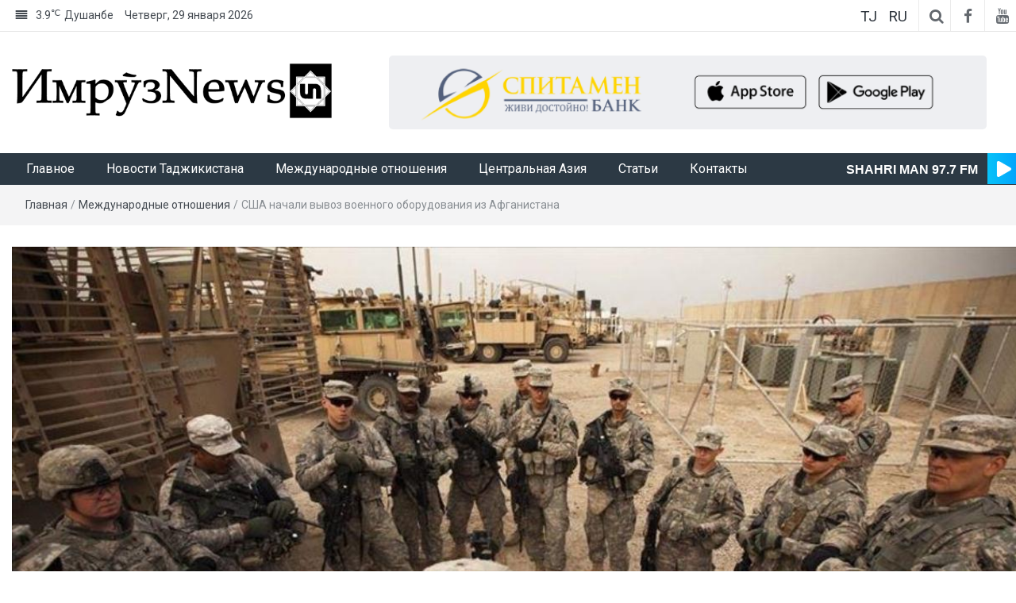

--- FILE ---
content_type: text/html; charset=UTF-8
request_url: https://imruz.tj/international-review/7575/
body_size: 15966
content:
<!DOCTYPE html>
<html lang="ru-RU" xmlns:og="http://opengraphprotocol.org/schema/" xmlns:fb="http://www.facebook.com/2008/fbml">
<head>
	<meta charset="UTF-8">
	<meta http-equiv="X-UA-Compatible" content="IE=edge">
	<meta name="viewport" content="width=device-width, initial-scale=1">
	<link rel="profile" href="http://gmpg.org/xfn/11" />
	<link rel="pingback" href="https://imruz.tj/xmlrpc.php">
	<title>США начали вывоз военного оборудования из Афганистана &#8212; ИмрӯзNews</title>
<meta name='robots' content='max-image-preview:large' />
<link rel='dns-prefetch' href='//stats.wp.com' />
<link rel='dns-prefetch' href='//fonts.googleapis.com' />
<link rel="alternate" type="application/rss+xml" title="ИмрӯзNews &raquo; Лента" href="https://imruz.tj/feed/" />
<link rel="alternate" type="application/rss+xml" title="ИмрӯзNews &raquo; Лента комментариев" href="https://imruz.tj/comments/feed/" />
<link rel="alternate" type="application/rss+xml" title="ИмрӯзNews &raquo; Лента комментариев к &laquo;США начали вывоз военного оборудования из Афганистана&raquo;" href="https://imruz.tj/international-review/7575/feed/" />
<link rel="alternate" title="oEmbed (JSON)" type="application/json+oembed" href="https://imruz.tj/wp-json/oembed/1.0/embed?url=https%3A%2F%2Fimruz.tj%2Finternational-review%2F7575%2F" />
<link rel="alternate" title="oEmbed (XML)" type="text/xml+oembed" href="https://imruz.tj/wp-json/oembed/1.0/embed?url=https%3A%2F%2Fimruz.tj%2Finternational-review%2F7575%2F&#038;format=xml" />
<meta property="og:title" content="США начали вывоз военного оборудования из Афганистана"/><meta property="og:type" content="news"/><meta property="og:url" content="https://imruz.tj/international-review/7575/"/><meta property="og:site_name" content="ИмрӯзNews"/><meta property="og:image" content="https://imruz.tj/wp-content/uploads/2023/05/fea8b772f641f6c13d036a5baf019c27.jpg"/>
<style id='wp-img-auto-sizes-contain-inline-css' type='text/css'>
img:is([sizes=auto i],[sizes^="auto," i]){contain-intrinsic-size:3000px 1500px}
/*# sourceURL=wp-img-auto-sizes-contain-inline-css */
</style>
<link rel='stylesheet' id='easymega-css' href='https://imruz.tj/wp-content/plugins/easymega/assets/css/style.css?ver=1752821967' type='text/css' media='all' />
<style id='easymega-inline-css' type='text/css'>
.easymega-wp-desktop #easymega-wp-page .easymega-wp .mega-item .mega-content li.mega-content-li { margin-top: 0px; }
/*# sourceURL=easymega-inline-css */
</style>
<style id='wp-emoji-styles-inline-css' type='text/css'>

	img.wp-smiley, img.emoji {
		display: inline !important;
		border: none !important;
		box-shadow: none !important;
		height: 1em !important;
		width: 1em !important;
		margin: 0 0.07em !important;
		vertical-align: -0.1em !important;
		background: none !important;
		padding: 0 !important;
	}
/*# sourceURL=wp-emoji-styles-inline-css */
</style>
<style id='wp-block-library-inline-css' type='text/css'>
:root{--wp-block-synced-color:#7a00df;--wp-block-synced-color--rgb:122,0,223;--wp-bound-block-color:var(--wp-block-synced-color);--wp-editor-canvas-background:#ddd;--wp-admin-theme-color:#007cba;--wp-admin-theme-color--rgb:0,124,186;--wp-admin-theme-color-darker-10:#006ba1;--wp-admin-theme-color-darker-10--rgb:0,107,160.5;--wp-admin-theme-color-darker-20:#005a87;--wp-admin-theme-color-darker-20--rgb:0,90,135;--wp-admin-border-width-focus:2px}@media (min-resolution:192dpi){:root{--wp-admin-border-width-focus:1.5px}}.wp-element-button{cursor:pointer}:root .has-very-light-gray-background-color{background-color:#eee}:root .has-very-dark-gray-background-color{background-color:#313131}:root .has-very-light-gray-color{color:#eee}:root .has-very-dark-gray-color{color:#313131}:root .has-vivid-green-cyan-to-vivid-cyan-blue-gradient-background{background:linear-gradient(135deg,#00d084,#0693e3)}:root .has-purple-crush-gradient-background{background:linear-gradient(135deg,#34e2e4,#4721fb 50%,#ab1dfe)}:root .has-hazy-dawn-gradient-background{background:linear-gradient(135deg,#faaca8,#dad0ec)}:root .has-subdued-olive-gradient-background{background:linear-gradient(135deg,#fafae1,#67a671)}:root .has-atomic-cream-gradient-background{background:linear-gradient(135deg,#fdd79a,#004a59)}:root .has-nightshade-gradient-background{background:linear-gradient(135deg,#330968,#31cdcf)}:root .has-midnight-gradient-background{background:linear-gradient(135deg,#020381,#2874fc)}:root{--wp--preset--font-size--normal:16px;--wp--preset--font-size--huge:42px}.has-regular-font-size{font-size:1em}.has-larger-font-size{font-size:2.625em}.has-normal-font-size{font-size:var(--wp--preset--font-size--normal)}.has-huge-font-size{font-size:var(--wp--preset--font-size--huge)}.has-text-align-center{text-align:center}.has-text-align-left{text-align:left}.has-text-align-right{text-align:right}.has-fit-text{white-space:nowrap!important}#end-resizable-editor-section{display:none}.aligncenter{clear:both}.items-justified-left{justify-content:flex-start}.items-justified-center{justify-content:center}.items-justified-right{justify-content:flex-end}.items-justified-space-between{justify-content:space-between}.screen-reader-text{border:0;clip-path:inset(50%);height:1px;margin:-1px;overflow:hidden;padding:0;position:absolute;width:1px;word-wrap:normal!important}.screen-reader-text:focus{background-color:#ddd;clip-path:none;color:#444;display:block;font-size:1em;height:auto;left:5px;line-height:normal;padding:15px 23px 14px;text-decoration:none;top:5px;width:auto;z-index:100000}html :where(.has-border-color){border-style:solid}html :where([style*=border-top-color]){border-top-style:solid}html :where([style*=border-right-color]){border-right-style:solid}html :where([style*=border-bottom-color]){border-bottom-style:solid}html :where([style*=border-left-color]){border-left-style:solid}html :where([style*=border-width]){border-style:solid}html :where([style*=border-top-width]){border-top-style:solid}html :where([style*=border-right-width]){border-right-style:solid}html :where([style*=border-bottom-width]){border-bottom-style:solid}html :where([style*=border-left-width]){border-left-style:solid}html :where(img[class*=wp-image-]){height:auto;max-width:100%}:where(figure){margin:0 0 1em}html :where(.is-position-sticky){--wp-admin--admin-bar--position-offset:var(--wp-admin--admin-bar--height,0px)}@media screen and (max-width:600px){html :where(.is-position-sticky){--wp-admin--admin-bar--position-offset:0px}}

/*# sourceURL=wp-block-library-inline-css */
</style><style id='global-styles-inline-css' type='text/css'>
:root{--wp--preset--aspect-ratio--square: 1;--wp--preset--aspect-ratio--4-3: 4/3;--wp--preset--aspect-ratio--3-4: 3/4;--wp--preset--aspect-ratio--3-2: 3/2;--wp--preset--aspect-ratio--2-3: 2/3;--wp--preset--aspect-ratio--16-9: 16/9;--wp--preset--aspect-ratio--9-16: 9/16;--wp--preset--color--black: #000000;--wp--preset--color--cyan-bluish-gray: #abb8c3;--wp--preset--color--white: #ffffff;--wp--preset--color--pale-pink: #f78da7;--wp--preset--color--vivid-red: #cf2e2e;--wp--preset--color--luminous-vivid-orange: #ff6900;--wp--preset--color--luminous-vivid-amber: #fcb900;--wp--preset--color--light-green-cyan: #7bdcb5;--wp--preset--color--vivid-green-cyan: #00d084;--wp--preset--color--pale-cyan-blue: #8ed1fc;--wp--preset--color--vivid-cyan-blue: #0693e3;--wp--preset--color--vivid-purple: #9b51e0;--wp--preset--gradient--vivid-cyan-blue-to-vivid-purple: linear-gradient(135deg,rgb(6,147,227) 0%,rgb(155,81,224) 100%);--wp--preset--gradient--light-green-cyan-to-vivid-green-cyan: linear-gradient(135deg,rgb(122,220,180) 0%,rgb(0,208,130) 100%);--wp--preset--gradient--luminous-vivid-amber-to-luminous-vivid-orange: linear-gradient(135deg,rgb(252,185,0) 0%,rgb(255,105,0) 100%);--wp--preset--gradient--luminous-vivid-orange-to-vivid-red: linear-gradient(135deg,rgb(255,105,0) 0%,rgb(207,46,46) 100%);--wp--preset--gradient--very-light-gray-to-cyan-bluish-gray: linear-gradient(135deg,rgb(238,238,238) 0%,rgb(169,184,195) 100%);--wp--preset--gradient--cool-to-warm-spectrum: linear-gradient(135deg,rgb(74,234,220) 0%,rgb(151,120,209) 20%,rgb(207,42,186) 40%,rgb(238,44,130) 60%,rgb(251,105,98) 80%,rgb(254,248,76) 100%);--wp--preset--gradient--blush-light-purple: linear-gradient(135deg,rgb(255,206,236) 0%,rgb(152,150,240) 100%);--wp--preset--gradient--blush-bordeaux: linear-gradient(135deg,rgb(254,205,165) 0%,rgb(254,45,45) 50%,rgb(107,0,62) 100%);--wp--preset--gradient--luminous-dusk: linear-gradient(135deg,rgb(255,203,112) 0%,rgb(199,81,192) 50%,rgb(65,88,208) 100%);--wp--preset--gradient--pale-ocean: linear-gradient(135deg,rgb(255,245,203) 0%,rgb(182,227,212) 50%,rgb(51,167,181) 100%);--wp--preset--gradient--electric-grass: linear-gradient(135deg,rgb(202,248,128) 0%,rgb(113,206,126) 100%);--wp--preset--gradient--midnight: linear-gradient(135deg,rgb(2,3,129) 0%,rgb(40,116,252) 100%);--wp--preset--font-size--small: 13px;--wp--preset--font-size--medium: 20px;--wp--preset--font-size--large: 36px;--wp--preset--font-size--x-large: 42px;--wp--preset--spacing--20: 0.44rem;--wp--preset--spacing--30: 0.67rem;--wp--preset--spacing--40: 1rem;--wp--preset--spacing--50: 1.5rem;--wp--preset--spacing--60: 2.25rem;--wp--preset--spacing--70: 3.38rem;--wp--preset--spacing--80: 5.06rem;--wp--preset--shadow--natural: 6px 6px 9px rgba(0, 0, 0, 0.2);--wp--preset--shadow--deep: 12px 12px 50px rgba(0, 0, 0, 0.4);--wp--preset--shadow--sharp: 6px 6px 0px rgba(0, 0, 0, 0.2);--wp--preset--shadow--outlined: 6px 6px 0px -3px rgb(255, 255, 255), 6px 6px rgb(0, 0, 0);--wp--preset--shadow--crisp: 6px 6px 0px rgb(0, 0, 0);}:where(.is-layout-flex){gap: 0.5em;}:where(.is-layout-grid){gap: 0.5em;}body .is-layout-flex{display: flex;}.is-layout-flex{flex-wrap: wrap;align-items: center;}.is-layout-flex > :is(*, div){margin: 0;}body .is-layout-grid{display: grid;}.is-layout-grid > :is(*, div){margin: 0;}:where(.wp-block-columns.is-layout-flex){gap: 2em;}:where(.wp-block-columns.is-layout-grid){gap: 2em;}:where(.wp-block-post-template.is-layout-flex){gap: 1.25em;}:where(.wp-block-post-template.is-layout-grid){gap: 1.25em;}.has-black-color{color: var(--wp--preset--color--black) !important;}.has-cyan-bluish-gray-color{color: var(--wp--preset--color--cyan-bluish-gray) !important;}.has-white-color{color: var(--wp--preset--color--white) !important;}.has-pale-pink-color{color: var(--wp--preset--color--pale-pink) !important;}.has-vivid-red-color{color: var(--wp--preset--color--vivid-red) !important;}.has-luminous-vivid-orange-color{color: var(--wp--preset--color--luminous-vivid-orange) !important;}.has-luminous-vivid-amber-color{color: var(--wp--preset--color--luminous-vivid-amber) !important;}.has-light-green-cyan-color{color: var(--wp--preset--color--light-green-cyan) !important;}.has-vivid-green-cyan-color{color: var(--wp--preset--color--vivid-green-cyan) !important;}.has-pale-cyan-blue-color{color: var(--wp--preset--color--pale-cyan-blue) !important;}.has-vivid-cyan-blue-color{color: var(--wp--preset--color--vivid-cyan-blue) !important;}.has-vivid-purple-color{color: var(--wp--preset--color--vivid-purple) !important;}.has-black-background-color{background-color: var(--wp--preset--color--black) !important;}.has-cyan-bluish-gray-background-color{background-color: var(--wp--preset--color--cyan-bluish-gray) !important;}.has-white-background-color{background-color: var(--wp--preset--color--white) !important;}.has-pale-pink-background-color{background-color: var(--wp--preset--color--pale-pink) !important;}.has-vivid-red-background-color{background-color: var(--wp--preset--color--vivid-red) !important;}.has-luminous-vivid-orange-background-color{background-color: var(--wp--preset--color--luminous-vivid-orange) !important;}.has-luminous-vivid-amber-background-color{background-color: var(--wp--preset--color--luminous-vivid-amber) !important;}.has-light-green-cyan-background-color{background-color: var(--wp--preset--color--light-green-cyan) !important;}.has-vivid-green-cyan-background-color{background-color: var(--wp--preset--color--vivid-green-cyan) !important;}.has-pale-cyan-blue-background-color{background-color: var(--wp--preset--color--pale-cyan-blue) !important;}.has-vivid-cyan-blue-background-color{background-color: var(--wp--preset--color--vivid-cyan-blue) !important;}.has-vivid-purple-background-color{background-color: var(--wp--preset--color--vivid-purple) !important;}.has-black-border-color{border-color: var(--wp--preset--color--black) !important;}.has-cyan-bluish-gray-border-color{border-color: var(--wp--preset--color--cyan-bluish-gray) !important;}.has-white-border-color{border-color: var(--wp--preset--color--white) !important;}.has-pale-pink-border-color{border-color: var(--wp--preset--color--pale-pink) !important;}.has-vivid-red-border-color{border-color: var(--wp--preset--color--vivid-red) !important;}.has-luminous-vivid-orange-border-color{border-color: var(--wp--preset--color--luminous-vivid-orange) !important;}.has-luminous-vivid-amber-border-color{border-color: var(--wp--preset--color--luminous-vivid-amber) !important;}.has-light-green-cyan-border-color{border-color: var(--wp--preset--color--light-green-cyan) !important;}.has-vivid-green-cyan-border-color{border-color: var(--wp--preset--color--vivid-green-cyan) !important;}.has-pale-cyan-blue-border-color{border-color: var(--wp--preset--color--pale-cyan-blue) !important;}.has-vivid-cyan-blue-border-color{border-color: var(--wp--preset--color--vivid-cyan-blue) !important;}.has-vivid-purple-border-color{border-color: var(--wp--preset--color--vivid-purple) !important;}.has-vivid-cyan-blue-to-vivid-purple-gradient-background{background: var(--wp--preset--gradient--vivid-cyan-blue-to-vivid-purple) !important;}.has-light-green-cyan-to-vivid-green-cyan-gradient-background{background: var(--wp--preset--gradient--light-green-cyan-to-vivid-green-cyan) !important;}.has-luminous-vivid-amber-to-luminous-vivid-orange-gradient-background{background: var(--wp--preset--gradient--luminous-vivid-amber-to-luminous-vivid-orange) !important;}.has-luminous-vivid-orange-to-vivid-red-gradient-background{background: var(--wp--preset--gradient--luminous-vivid-orange-to-vivid-red) !important;}.has-very-light-gray-to-cyan-bluish-gray-gradient-background{background: var(--wp--preset--gradient--very-light-gray-to-cyan-bluish-gray) !important;}.has-cool-to-warm-spectrum-gradient-background{background: var(--wp--preset--gradient--cool-to-warm-spectrum) !important;}.has-blush-light-purple-gradient-background{background: var(--wp--preset--gradient--blush-light-purple) !important;}.has-blush-bordeaux-gradient-background{background: var(--wp--preset--gradient--blush-bordeaux) !important;}.has-luminous-dusk-gradient-background{background: var(--wp--preset--gradient--luminous-dusk) !important;}.has-pale-ocean-gradient-background{background: var(--wp--preset--gradient--pale-ocean) !important;}.has-electric-grass-gradient-background{background: var(--wp--preset--gradient--electric-grass) !important;}.has-midnight-gradient-background{background: var(--wp--preset--gradient--midnight) !important;}.has-small-font-size{font-size: var(--wp--preset--font-size--small) !important;}.has-medium-font-size{font-size: var(--wp--preset--font-size--medium) !important;}.has-large-font-size{font-size: var(--wp--preset--font-size--large) !important;}.has-x-large-font-size{font-size: var(--wp--preset--font-size--x-large) !important;}
/*# sourceURL=global-styles-inline-css */
</style>

<style id='classic-theme-styles-inline-css' type='text/css'>
/*! This file is auto-generated */
.wp-block-button__link{color:#fff;background-color:#32373c;border-radius:9999px;box-shadow:none;text-decoration:none;padding:calc(.667em + 2px) calc(1.333em + 2px);font-size:1.125em}.wp-block-file__button{background:#32373c;color:#fff;text-decoration:none}
/*# sourceURL=/wp-includes/css/classic-themes.min.css */
</style>
<link rel='stylesheet' id='bootstrap-css' href='https://imruz.tj/wp-content/themes/easymag/css/bootstrap.min.css?ver=3.3.5' type='text/css' media='' />
<link rel='stylesheet' id='font-awesome-css' href='https://imruz.tj/wp-content/themes/easymag/css/font-awesome.min.css?ver=4.4.0' type='text/css' media='' />
<link rel='stylesheet' id='meteocons-font-css' href='https://imruz.tj/wp-content/themes/easymag/fonts/meteocons-font/stylesheet.css?ver=4.4.0' type='text/css' media='' />
<link rel='stylesheet' id='swiper-css' href='https://imruz.tj/wp-content/themes/easymag/css/swiper.min.css?ver=3.2.5' type='text/css' media='' />
<link rel='stylesheet' id='easymag-roboto-css' href='//fonts.googleapis.com/css?family=Roboto%3A400%2C300%2C500%2C700%2C900&#038;ver=6.9' type='text/css' media='all' />
<link rel='stylesheet' id='easymag-style-css' href='https://imruz.tj/wp-content/themes/easymag/style.css?ver=2.0.5' type='text/css' media='all' />
<style id='easymag-style-inline-css' type='text/css'>

	body,
	h1 a,
	h2 a,
	h3 a,
	h4 a,
	h5 a,
	h6 a,
	.dt-sidebar .dt-social-icons li .fa,
    a {
		color: #2f363e;
	}
	
	body {
		font-size: 15px;
	}
	
	a:hover,
	.dt-footer-cont li a:hover,
	.dt-sec-menu li a:hover,
	.dt-featured-posts-wrap h2 a:hover,
	.dt-pagination-nav .current,
	.dt-footer .dt-news-layout-wrap a:hover {
		color: #5f6f72;
	}

	.dt-news-layout2 .dt-news-post:hover,
	.dt-pagination-nav .current,
	.dt-pagination-nav a:hover {
		border-color: #5f6f72 ;
	}
	.bt-news-ticker-tag:after {
		border-left-color: #5f6f72 !important;
	}
	.sticky {
		border-color: #5f6f72 !important;
	}

	.dt-news-layout1 .dt-news-post-img .fa:hover,
	.dt-news-layout-half .dt-news-post-img .fa:hover,
	.dt-sidebar-news .dt-news-post-img .fa:hover,
	.dt-footer h2:after,
	.dt-footer .tagcloud a:hover,
	.dt-related-posts .dt-news-post-img .fa:hover,
	.dt-search-bar,
	.bt-news-ticker-tag,
	.dt-category-posts .dt-news-post-img .fa:hover,
	.dt-category-post-readmore a:hover,
	.dt-nav-md-trigger:hover .fa,
	.tagcloud a:hover {
		background: #5f6f72;
	}
	
	.dt-news-layout1 .dt-news-post-img .fa,
	.dt-news-layout-half .dt-news-post-img .fa,
	.dt-sidebar-news .dt-news-post-img .fa,
	.dt-related-posts .dt-news-post-img .fa,
	.dt-category-posts .dt-news-post-img .fa,
	#back-to-top:hover {
		background: rgba( 95,111,114,0.75 );
	}
	
	.dt-menu-bar,
	.dt-main-menu li ul {
		background: #2c3944;
	}
	
	.dt-main-menu li a,
	.dt-main-menu li:hover,
	.menu-item-has-children:after,
	.current-menu-item a,
	.dt-nav-md li a,
	.dt-nav-md .menu-item-has-children:after,
	.dt-logo-md a,
	.dt-nav-md-trigger {
		color: #ffffff;
	}
	
	.dt-main-menu li:hover,
	.dt-main-menu li a:hover,
	.dt-main-menu li.current-menu-item > a,
	.dt-nav-md li a:hover,
	.current-menu-item.menu-item-has-children {
		background: #5f6f72;
		color: #fff;
	}
	
	.dt-main-menu li:hover,
	.dt-main-menu li a:hover,
	.dt-main-menu li .current-menu-item > a,
	.dt-nav-md li a:hover ,
	.current-menu-item.menu-item-has-children:after,
	.current-menu-item.menu-item-has-children:hover:after,
	.menu-item-has-children:hover:after,
	.dt-main-menu li:hover > a {
		color: #ffffff;
	}
	.dt-related-posts li { width: calc(33.333333% - 20px); }.dt-footer {background: #2c3944}.dt-footer a:hover, .dt-footer-bar a:hover { color: #bfbfbf !important;}
/*# sourceURL=easymag-style-inline-css */
</style>
<style id='rocket-lazyload-inline-css' type='text/css'>
.rll-youtube-player{position:relative;padding-bottom:56.23%;height:0;overflow:hidden;max-width:100%;}.rll-youtube-player:focus-within{outline: 2px solid currentColor;outline-offset: 5px;}.rll-youtube-player iframe{position:absolute;top:0;left:0;width:100%;height:100%;z-index:100;background:0 0}.rll-youtube-player img{bottom:0;display:block;left:0;margin:auto;max-width:100%;width:100%;position:absolute;right:0;top:0;border:none;height:auto;-webkit-transition:.4s all;-moz-transition:.4s all;transition:.4s all}.rll-youtube-player img:hover{-webkit-filter:brightness(75%)}.rll-youtube-player .play{height:100%;width:100%;left:0;top:0;position:absolute;background:url(https://imruz.tj/wp-content/plugins/rocket-lazy-load/assets/img/youtube.png) no-repeat center;background-color: transparent !important;cursor:pointer;border:none;}
/*# sourceURL=rocket-lazyload-inline-css */
</style>
<script type="text/javascript" src="https://imruz.tj/wp-includes/js/jquery/jquery.min.js?ver=3.7.1" id="jquery-core-js"></script>
<script type="text/javascript" src="https://imruz.tj/wp-includes/js/jquery/jquery-migrate.min.js?ver=3.4.1" id="jquery-migrate-js"></script>
<script type="text/javascript" src="https://imruz.tj/wp-content/themes/easymag/js/swiper.jquery.min.js?ver=3.2.5" id="swiper-js"></script>
<link rel="https://api.w.org/" href="https://imruz.tj/wp-json/" /><link rel="alternate" title="JSON" type="application/json" href="https://imruz.tj/wp-json/wp/v2/posts/7575" /><link rel="EditURI" type="application/rsd+xml" title="RSD" href="https://imruz.tj/xmlrpc.php?rsd" />
<link rel="canonical" href="https://imruz.tj/international-review/7575/" />
<link rel='shortlink' href='https://imruz.tj/?p=7575' />
	<style>img#wpstats{display:none}</style>
			<style type="text/css">
			.site-title a,
		.site-description {
			position: absolute;
			clip: rect(1px, 1px, 1px, 1px);
		}
		</style>
	<link rel="icon" href="https://imruz.tj/wp-content/uploads/2023/05/logo-1.png" sizes="32x32" />
<link rel="icon" href="https://imruz.tj/wp-content/uploads/2023/05/logo-1.png" sizes="192x192" />
<link rel="apple-touch-icon" href="https://imruz.tj/wp-content/uploads/2023/05/logo-1.png" />
<meta name="msapplication-TileImage" content="https://imruz.tj/wp-content/uploads/2023/05/logo-1.png" />
<noscript><style id="rocket-lazyload-nojs-css">.rll-youtube-player, [data-lazy-src]{display:none !important;}</style></noscript>	<style>
		.DESK-REK { height: 132.28px; }
		.textwidget .Swiper-Rek img { width: 100%; }
	</style>
</head>
<body class="wp-singular post-template-default single single-post postid-7575 single-format-standard wp-custom-logo wp-theme-easymag group-blog">
	<div class="dt-body-wrap">
					<div class="dt-top-bar">
			<div class="container">
				<div class="row">
					<div class="col-lg-6 col-md-6 col-sm-8 col-xs-5">
						<div class="dt-bar-left">
							                                                        <div class="dt-weather">
                                <p class="weather" title="Smoke"><span class="weather-icon" data-icon="M"></span>3.9<sub>&#x2103;</sub><span class="city-name">Dushanbe</span></p>                            </div><!-- .dt-date -->
                            														<div class="dt-date">
								<p>Четверг, 29 января 2026</p>
							</div><!-- .dt-date -->
													</div><!-- .dt-bar-left -->
					</div><!-- .col-lg-6 .col-md-6 .col-sm-8 .col-xs-7 -->
					<div class="col-lg-6 col-md-6 col-sm-4 col-xs-7">
						<div class="dt-top-social">
							<style>
								.dt-lang {
									display: inline-block;
									margin-right: 5px;
								}
								.dt-lang a {
									font-size: 19px;
    								padding-right: 5px;
								}
							</style>
							
							<div class="dt-lang">
								<a href="/tj/">
									TJ
																	</a>
							</div>
							<div class="dt-lang">
								<a href="/">
									RU
																	</a>
							</div>
														
														<span class="dt-search-icon"><a><i class="fa fa-search transition35"></i></a></span>
																					<span class="dt-social-trigger transition35"><i class="fa fa-share-alt transition35"></i> </span>
							<span class="dt-social-icons-lg">
								
        <div class="dt-social-icons">
            <h2 class="widget-title">Подпишитесь на нас</h2>
            <ul>
                                    <li><a href="https://www.facebook.com/imruznews" target="_blank"><i class="fa fa-facebook transition35"></i></a> </li>
                
                
                
                
                
                
                
                
                                    <li><a href="https://youtube.com/" target="_blank"><i class="fa fa-youtube transition35"></i></a> </li>
                
                
                
                
                
                <div class="clearfix"></div>
            </ul>
            </div>

        							</span>
													</div><!-- .dt-top-social -->
					</div><!-- .col-lg-6 .col-md-6 .col-sm-4 .col-xs-5 -->
				</div><!-- .row -->
			</div><!-- .container -->
		</div><!-- .dt-top-bar -->
							<div class="dt-search-bar transition35">
				<div class="container">
					<div class="row">
						<div class="col-lg-12 col-md-12">
							<div class="dt-search-wrap">
								<aside id="search-1" class="widget widget_search"><form role="search" method="get" class="search-form" action="https://imruz.tj/">
				<label>
					<span class="screen-reader-text">Найти:</span>
					<input type="search" class="search-field" placeholder="Поиск&hellip;" value="" name="s" />
				</label>
				<input type="submit" class="search-submit" value="Поиск" />
			</form></aside>							</div><!-- .dt-search-wrap -->
						</div><!-- .col-lg-12 .col-md-12 -->
					</div><!-- .row -->
				</div><!-- .container -->
			</div><!-- .dt-search-bar .transition35 -->
							<div class="dt-top-social dt-social-sticky-bar transition35">
				<div class="container">
					<div class="row">
						<div class="col-lg-12 col-md-12">
							<div class="dt-social-sticky-wrap">
								
        <div class="dt-social-icons">
            <h2 class="widget-title">Подпишитесь на нас</h2>
            <ul>
                                    <li><a href="https://www.facebook.com/imruznews" target="_blank"><i class="fa fa-facebook transition35"></i></a> </li>
                
                
                
                
                
                
                
                
                                    <li><a href="https://youtube.com/" target="_blank"><i class="fa fa-youtube transition35"></i></a> </li>
                
                
                
                
                
                <div class="clearfix"></div>
            </ul>
            </div>

        							</div><!-- .dt-social-sticky-wrap -->
						</div><!-- .col-lg-12 .col-md-12 -->
					</div><!-- .row -->
				</div><!-- .container -->
			</div><!-- .dt-top-social .dt-social-sticky-bar .transition35 -->
				<header class="dt-header">
			<div class="container">
				<div class="row">
					<div class="col-lg-4 col-md-4">
						<div class="dt-logo" style="padding: 9.5px 0;">
							<a href="https://imruz.tj/" class="custom-logo-link" rel="home"><img width="581" height="100" src="data:image/svg+xml,%3Csvg%20xmlns='http://www.w3.org/2000/svg'%20viewBox='0%200%20581%20100'%3E%3C/svg%3E" class="custom-logo" alt="ИмрӯзNews" decoding="async" fetchpriority="high" data-lazy-srcset="https://imruz.tj/wp-content/uploads/2023/05/logo_org.png 581w, https://imruz.tj/wp-content/uploads/2023/05/logo_org-300x52.png 300w" data-lazy-sizes="(max-width: 581px) 100vw, 581px" data-lazy-src="https://imruz.tj/wp-content/uploads/2023/05/logo_org.png" /><noscript><img width="581" height="100" src="https://imruz.tj/wp-content/uploads/2023/05/logo_org.png" class="custom-logo" alt="ИмрӯзNews" decoding="async" fetchpriority="high" srcset="https://imruz.tj/wp-content/uploads/2023/05/logo_org.png 581w, https://imruz.tj/wp-content/uploads/2023/05/logo_org-300x52.png 300w" sizes="(max-width: 581px) 100vw, 581px" /></noscript></a>                                                            <p class="site-title"><a href="https://imruz.tj/" rel="home">ИмрӯзNews</a></p>
                            								
													</div><!-- .dt-logo -->
					</div><!-- .col-lg-4 .col-md-4 -->
					<div class="col-lg-8 col-md-8">
						<div class="dt-top-ads">
							<aside id="custom_html-2" class="widget_text widget widget_custom_html"><div class="textwidget custom-html-widget"><div class="swiper Swiper-Rek">
	<div class="swiper-wrapper">
		<div class="swiper-slide"><a href="https://www.spitamenbank.tj/" style="display: block;width: 90%;margin: auto;"><img src="data:image/svg+xml,%3Csvg%20xmlns='http://www.w3.org/2000/svg'%20viewBox='0%200%200%200'%3E%3C/svg%3E" alt="Spitamen Bank" style="border-radius: 5px;" data-lazy-src="/wp-content/uploads/2023/05/wide-ads.png" /><noscript><img src="/wp-content/uploads/2023/05/wide-ads.png" alt="Spitamen Bank" style="border-radius: 5px;" /></noscript></a></div>
		<div class="swiper-slide"><a href="https://tcell.tj/" style="display: block;width: 90%;margin: auto;"><img src="data:image/svg+xml,%3Csvg%20xmlns='http://www.w3.org/2000/svg'%20viewBox='0%200%200%200'%3E%3C/svg%3E" alt="Tcell" style="border-radius: 5px;" data-lazy-src="/wp-content/uploads/2025/09/728x90tcell.png" /><noscript><img src="/wp-content/uploads/2025/09/728x90tcell.png" alt="Tcell" style="border-radius: 5px;" /></noscript></a></div>
		<div class="swiper-slide"><a href="https://icb.tj/" style="display: block;width: 90%;margin: auto;"><img src="data:image/svg+xml,%3Csvg%20xmlns='http://www.w3.org/2000/svg'%20viewBox='0%200%200%200'%3E%3C/svg%3E" alt="ICB" style="border-radius: 5px;" data-lazy-src="/wp-content/uploads/2025/12/728x90_icb-1.png" /><noscript><img src="/wp-content/uploads/2025/12/728x90_icb-1.png" alt="ICB" style="border-radius: 5px;" /></noscript></a></div>
	</div>
</div></div></aside>							<style>
								.dt-top-ads .widget {
									margin: 0;
								}
							</style>
						</div><!-- .dt-top-ads -->
					</div><!-- .col-lg-8 col-md-8 -->
				</div><!-- .row -->
			</div><!-- .container -->
		</header><!-- .dt-header -->
				<nav class="dt-menu-bar dt-sticky">
			<div class="container">
				<div class="row">
					<div class="col-lg-12 col-md-12">
                        <div class="dt-main-menu">
							<div class="menu-glavnoe-menyu-container"><ul id="primary-menu" class="dt-nav-menu"><li id="menu-item-626" class="menu-item menu-item-type-post_type menu-item-object-page menu-item-home menu-item-626"><a href="https://imruz.tj/">Главное</a></li>
<li id="menu-item-843" class="menu-item menu-item-type-taxonomy menu-item-object-category menu-item-843"><a href="https://imruz.tj/category/news-of-tajikistan/">Новости Таджикистана</a></li>
<li id="menu-item-612" class="menu-item menu-item-type-taxonomy menu-item-object-category current-post-ancestor current-menu-parent current-post-parent menu-item-612"><a href="https://imruz.tj/category/international-review/">Международные отношения</a></li>
<li id="menu-item-613" class="menu-item menu-item-type-taxonomy menu-item-object-category menu-item-613"><a href="https://imruz.tj/category/central-asia/">Центральная Азия</a></li>
<li id="menu-item-1003" class="menu-item menu-item-type-taxonomy menu-item-object-category menu-item-1003"><a href="https://imruz.tj/category/stati/">Статьи</a></li>
<li id="menu-item-627" class="menu-item menu-item-type-post_type menu-item-object-page menu-item-627"><a href="https://imruz.tj/contact/">Контакты</a></li>
</ul></div>							
							<div class="radio-widget js-radio-widget">
								<div class="radio-info">
									<span class="radio-name">SHAHRI MAN 97.7 FM</span>
								</div>
								<button class="play-btn js-play-btn" type="button">
									<span class="js-icon" style="line-height: 10px;">
										<svg style="width: 20px; height: 20px; margin-left: 3px;" fill="#ffffff" version="1.1" xmlns="http://www.w3.org/2000/svg" viewBox="0 0 163.861 163.861" xml:space="preserve" stroke="#ffffff"><g><path d="M34.857,3.613C20.084-4.861,8.107,2.081,8.107,19.106v125.637c0,17.042,11.977,23.975,26.75,15.509L144.67,97.275 c14.778-8.477,14.778-22.211,0-30.686L34.857,3.613z"></path></g></svg>
									</span>
								</button>
							</div>
							
                        </div>
						<div class="dt-main-menu-md">
							<div class="row">
								<div class="col-lg-6 col-md-6 col-sm-6 col-xs-6">
									<div class="dt-logo-md">
											
										<p style="color: #ffffff; font-size: 16px; margin: 0;">29 января 2026</p>
									</div><!-- .dt-logo-md -->
								</div><!-- .col-lg-8 .col-md-8 .col-sm-8 .col-xs-8 -->
								<div class="col-lg-6 col-md-6 col-sm-6 col-xs-6">
									<div class="radio-widget mob js-radio-widget">
										<div class="radio-info">
											<span class="radio-name">SHAHRI MAN 97.7 FM</span>
										</div>
										<button class="play-btn js-play-btn" type="button">
											<span class="js-icon" style="line-height: 10px;">
												 <svg style="width: 20px; height: 20px;" fill="#ffffff" version="1.1" xmlns="http://www.w3.org/2000/svg" viewBox="0 0 163.861 163.861" xml:space="preserve" stroke="#ffffff"><g><path d="M34.857,3.613C20.084-4.861,8.107,2.081,8.107,19.106v125.637c0,17.042,11.977,23.975,26.75,15.509L144.67,97.275 c14.778-8.477,14.778-22.211,0-30.686L34.857,3.613z"></path></g></svg>
											</span>
											<img src="data:image/svg+xml,%3Csvg%20xmlns='http://www.w3.org/2000/svg'%20viewBox='0%200%2065%200'%3E%3C/svg%3E" width="65px" alt="Shahri Man" data-lazy-src="https://imruz.tj/wp-content/themes/easymag/images/top_97.png"/><noscript><img src="https://imruz.tj/wp-content/themes/easymag/images/top_97.png" width="65px" alt="Shahri Man"/></noscript>
										</button>
									</div>
									<div id="burger_menu" class="dt-nav-md-trigger">
										<i class="fa fa-bars transition35"></i>
									</div><!-- .transition35 -->
								</div><!-- .col-lg-4 .col-md-4 .col-sm-4. col-xs-4 -->
							</div><!-- .row -->
						</div><!-- .dt-main-menu-md -->
					</div><!-- .col-lg-12 .col-md-12 -->
				</div><!-- .row -->
			</div><!-- .container -->
			<div class="container">
				<div class="row">
					<div class="col-lg-12">
						<div id="menu_mob" class="dt-nav-md transition35">
							<div class="menu-glavnoe-menyu-container"><ul id="primary-menu" class="menu"><li class="menu-item menu-item-type-post_type menu-item-object-page menu-item-home menu-item-626"><a href="https://imruz.tj/">Главное</a><span class="nav-toggle-subarrow"></span></li>
<li class="menu-item menu-item-type-taxonomy menu-item-object-category menu-item-843"><a href="https://imruz.tj/category/news-of-tajikistan/">Новости Таджикистана</a><span class="nav-toggle-subarrow"></span></li>
<li class="menu-item menu-item-type-taxonomy menu-item-object-category current-post-ancestor current-menu-parent current-post-parent menu-item-612"><a href="https://imruz.tj/category/international-review/">Международные отношения</a><span class="nav-toggle-subarrow"></span></li>
<li class="menu-item menu-item-type-taxonomy menu-item-object-category menu-item-613"><a href="https://imruz.tj/category/central-asia/">Центральная Азия</a><span class="nav-toggle-subarrow"></span></li>
<li class="menu-item menu-item-type-taxonomy menu-item-object-category menu-item-1003"><a href="https://imruz.tj/category/stati/">Статьи</a><span class="nav-toggle-subarrow"></span></li>
<li class="menu-item menu-item-type-post_type menu-item-object-page menu-item-627"><a href="https://imruz.tj/contact/">Контакты</a><span class="nav-toggle-subarrow"></span></li>
</ul></div>						</div><!-- .dt-nav-md .transition35 -->
					</div><!-- .col-lg-12 -->
				</div><!-- .row -->
			</div><!-- .container -->
		</nav><!-- .dt-menu-bar -->
					<div class="dt-breadcrumbs">
				<div class="container">
					<div class="row">
						<div class="col-lg-12 col-md-12">
							<ul id="dt_breadcrumbs"><li><a href="https://imruz.tj">Главная</a></li><li class="separator"> / </li><li><a href="https://imruz.tj/category/international-review/" rel="category tag">Международные отношения</a></li><li class="separator"> / </li><li>США начали вывоз военного оборудования из Афганистана</li></ul>						</div><!-- .col-lg-12 -->
					</div><!-- .row-->
				</div><!-- .container-->
			</div>
		
    <main id="swup" class="transition-fade">

	<div class="dt-default-single-page">
		<div class="container">
			<div class="row">
				<div class="col-lg-12 col-md-12">
					<main id="main" class="site-main" role="main">

						
							
<br />

<article id="post-7575" class="post-7575 post type-post status-publish format-standard has-post-thumbnail hentry category-international-review">
	<header class="entry-header">
		<figure class="dt-news-post-img">
			<img width="1200" height="675" src="data:image/svg+xml,%3Csvg%20xmlns='http://www.w3.org/2000/svg'%20viewBox='0%200%201200%20675'%3E%3C/svg%3E" class="attachment-full size-full wp-post-image" alt="" title="" decoding="async" data-lazy-srcset="https://imruz.tj/wp-content/uploads/2023/05/fea8b772f641f6c13d036a5baf019c27.jpg 1200w, https://imruz.tj/wp-content/uploads/2023/05/fea8b772f641f6c13d036a5baf019c27-300x169.jpg 300w, https://imruz.tj/wp-content/uploads/2023/05/fea8b772f641f6c13d036a5baf019c27-1024x576.jpg 1024w, https://imruz.tj/wp-content/uploads/2023/05/fea8b772f641f6c13d036a5baf019c27-768x432.jpg 768w" data-lazy-sizes="(max-width: 1200px) 100vw, 1200px" data-lazy-src="https://imruz.tj/wp-content/uploads/2023/05/fea8b772f641f6c13d036a5baf019c27.jpg" /><noscript><img width="1200" height="675" src="https://imruz.tj/wp-content/uploads/2023/05/fea8b772f641f6c13d036a5baf019c27.jpg" class="attachment-full size-full wp-post-image" alt="" title="" decoding="async" srcset="https://imruz.tj/wp-content/uploads/2023/05/fea8b772f641f6c13d036a5baf019c27.jpg 1200w, https://imruz.tj/wp-content/uploads/2023/05/fea8b772f641f6c13d036a5baf019c27-300x169.jpg 300w, https://imruz.tj/wp-content/uploads/2023/05/fea8b772f641f6c13d036a5baf019c27-1024x576.jpg 1024w, https://imruz.tj/wp-content/uploads/2023/05/fea8b772f641f6c13d036a5baf019c27-768x432.jpg 768w" sizes="(max-width: 1200px) 100vw, 1200px" /></noscript>		</figure><!-- .dt-news-post-img -->
		
		<h1 class="entry-title">США начали вывоз военного оборудования из Афганистана</h1>		
		<div class="entry-meta" style="margin-bottom: 5px;">
			<span class="posted-on">Posted on <a href="https://imruz.tj/international-review/7575/" rel="bookmark"><time class="entry-date published updated" datetime="2021-04-27T05:25:54+05:00">27.04.2021</time></a></span><span class="byline"> by <span class="author vcard"><a class="url fn n" href="https://imruz.tj/author/admin/">imruz</a></span></span>27.04.2021 / 05:25 / <a href="https://imruz.tj/international-review/7575/#respond">Без комментариев</a>								</div><!-- .entry-meta -->
		
	</header><!-- .entry-header -->
	
	<style>
		.byline, .posted-on {
			display: none !important;
		}
	</style>
	
		<!-- uSocial -->
	<script src="https://yastatic.net/es5-shims/0.0.2/es5-shims.min.js"></script>
	<script src="https://yastatic.net/share2/share.js"></script>

		<div class="ya-share2" data-services="telegram,facebook,twitter,odnoklassniki,vkontakte,whatsapp,max" style="float: left; margin-right: 4px;"></div>
	<a href="https://www.facebook.com/sharer/sharer.php?u=https://imruz.tj/international-review/7575/" target="_blank">
		<img src="data:image/svg+xml,%3Csvg%20xmlns='http://www.w3.org/2000/svg'%20viewBox='0%200%2024%200'%3E%3C/svg%3E" width="24px" alt="Shared to Facebook" style="margin-top: -4px; background: #1877f2; border-radius: 4px;" data-lazy-src="/wp-content/themes/easymag/images/fb_icon.png" /><noscript><img src="/wp-content/themes/easymag/images/fb_icon.png" width="24px" alt="Shared to Facebook" style="margin-top: -4px; background: #1877f2; border-radius: 4px;" /></noscript>
	</a>
	<a href="https://max.ru/" target="_blank">
		<img src="data:image/svg+xml,%3Csvg%20xmlns='http://www.w3.org/2000/svg'%20viewBox='0%200%2024%200'%3E%3C/svg%3E" width="24px" alt="Shared to Max" style="margin-top: -4px; background: #1877f2; border-radius: 4px; margin-left: .5px;" data-lazy-src="/wp-content/themes/easymag/images/max.png" /><noscript><img src="/wp-content/themes/easymag/images/max.png" width="24px" alt="Shared to Max" style="margin-top: -4px; background: #1877f2; border-radius: 4px; margin-left: .5px;" /></noscript>
	</a>
	<!-- /uSocial -->

	<br />
		
	<div id="content_single" class="entry-content">
		<p>  <b> 	Иностранные державы передадут все свои базы афганским силам </b> </p>
			</div><!-- .entry-content -->

		<div class="swiper Swiper-Rek">
		<div class="swiper-wrapper">
			<div class="swiper-slide"><a href="https://www.spitamenbank.tj/">
		<img class="DESK-REK" width="100%" src="data:image/svg+xml,%3Csvg%20xmlns='http://www.w3.org/2000/svg'%20viewBox='0%200%20100%200'%3E%3C/svg%3E" data-lazy-src="/wp-content/uploads/2023/05/r_spit.jpg" /><noscript><img class="DESK-REK" width="100%" src="/wp-content/uploads/2023/05/r_spit.jpg" /></noscript>
		<img class="MOB-REK" width="100%" src="data:image/svg+xml,%3Csvg%20xmlns='http://www.w3.org/2000/svg'%20viewBox='0%200%20100%200'%3E%3C/svg%3E" data-lazy-src="/wp-content/uploads/2023/05/novyj-proekt.jpg" /><noscript><img class="MOB-REK" width="100%" src="/wp-content/uploads/2023/05/novyj-proekt.jpg" /></noscript>
	</a></div>
		<div class="swiper-slide">
			<a href="https://tcell.tj/">
				<img class="DESK-REK" width="100%" src="data:image/svg+xml,%3Csvg%20xmlns='http://www.w3.org/2000/svg'%20viewBox='0%200%20100%200'%3E%3C/svg%3E" data-lazy-src="/wp-content/uploads/2025/09/1920x200tcell.png" /><noscript><img class="DESK-REK" width="100%" src="/wp-content/uploads/2025/09/1920x200tcell.png" /></noscript>
				<img class="MOB-REK" width="100%" src="data:image/svg+xml,%3Csvg%20xmlns='http://www.w3.org/2000/svg'%20viewBox='0%200%20100%200'%3E%3C/svg%3E" data-lazy-src="/wp-content/uploads/2025/09/361x350tcell.png" /><noscript><img class="MOB-REK" width="100%" src="/wp-content/uploads/2025/09/361x350tcell.png" /></noscript>
			</a>
		</div>
			<div class="swiper-slide">
				<a href="https://icb.tj">
				<img class="DESK-REK" width="100%" src="data:image/svg+xml,%3Csvg%20xmlns='http://www.w3.org/2000/svg'%20viewBox='0%200%20100%200'%3E%3C/svg%3E" data-lazy-src="/wp-content/uploads/2025/12/1920x200_icb.png" /><noscript><img class="DESK-REK" width="100%" src="/wp-content/uploads/2025/12/1920x200_icb.png" /></noscript>
				<img class="MOB-REK" width="100%" src="data:image/svg+xml,%3Csvg%20xmlns='http://www.w3.org/2000/svg'%20viewBox='0%200%20100%200'%3E%3C/svg%3E" data-lazy-src="/wp-content/uploads/2025/07/300x300-miniatyura.png" /><noscript><img class="MOB-REK" width="100%" src="/wp-content/uploads/2025/07/300x300-miniatyura.png" /></noscript>
			</a>
			</div>
			<div class="swiper-slide">
				<a href="https://icb.tj">
				<img class="DESK-REK" width="100%" src="data:image/svg+xml,%3Csvg%20xmlns='http://www.w3.org/2000/svg'%20viewBox='0%200%20100%200'%3E%3C/svg%3E" data-lazy-src="/wp-content/uploads/2025/12/1920x200_icb2.png" /><noscript><img class="DESK-REK" width="100%" src="/wp-content/uploads/2025/12/1920x200_icb2.png" /></noscript>
				<img class="MOB-REK" width="100%" src="data:image/svg+xml,%3Csvg%20xmlns='http://www.w3.org/2000/svg'%20viewBox='0%200%20100%200'%3E%3C/svg%3E" data-lazy-src="/wp-content/uploads/2025/07/300x300-miniatyura.png" /><noscript><img class="MOB-REK" width="100%" src="/wp-content/uploads/2025/07/300x300-miniatyura.png" /></noscript>
			</a>
			</div>
		</div>
	</div>
	
	
			

	<div class="dt-news-layout-wrap dt-related-posts">
		<h2>Другие новости</h2>

		<ul>
								<li class="dt-news-post">
						<figure class="dt-news-post-img">
							<a href="https://imruz.tj/international-review/8229/" title="Посол США: в правительстве России есть те, кто причастен к кибератакам"><img width="410" height="260" src="data:image/svg+xml,%3Csvg%20xmlns='http://www.w3.org/2000/svg'%20viewBox='0%200%20410%20260'%3E%3C/svg%3E" class="attachment-dt-featured-post-medium size-dt-featured-post-medium wp-post-image" alt="Посол США: в правительстве России есть те, кто причастен к кибератакам" title="Посол США: в правительстве России есть те, кто причастен к кибератакам" decoding="async" data-lazy-src="https://imruz.tj/wp-content/uploads/2023/05/9a1a2d251c6cdb40cadbe5bd29b66663-410x260.jpg" /><noscript><img width="410" height="260" src="https://imruz.tj/wp-content/uploads/2023/05/9a1a2d251c6cdb40cadbe5bd29b66663-410x260.jpg" class="attachment-dt-featured-post-medium size-dt-featured-post-medium wp-post-image" alt="Посол США: в правительстве России есть те, кто причастен к кибератакам" title="Посол США: в правительстве России есть те, кто причастен к кибератакам" decoding="async" /></noscript></a>
							<a href="https://imruz.tj/international-review/8229/" rel="bookmark"><span class="transition35"><i class="fa fa-search transition35"></i></span></a>
						</figure>

						<h3><a href="https://imruz.tj/international-review/8229/" rel="bookmark" title="Посол США: в правительстве России есть те, кто причастен к кибератакам">Посол США: в правительстве России есть те, кто причастен к кибератакам</a></h3>
					</li>
								<li class="dt-news-post">
						<figure class="dt-news-post-img">
							<a href="https://imruz.tj/international-review/8847/" title="«Голос Америки» выражает соболезнования в связи с гибелью журналистов «Настоящего времени» в Беларуси"><img width="410" height="260" src="data:image/svg+xml,%3Csvg%20xmlns='http://www.w3.org/2000/svg'%20viewBox='0%200%20410%20260'%3E%3C/svg%3E" class="attachment-dt-featured-post-medium size-dt-featured-post-medium wp-post-image" alt="«Голос Америки» выражает соболезнования в связи с гибелью журналистов «Настоящего времени» в Беларуси" title="«Голос Америки» выражает соболезнования в связи с гибелью журналистов «Настоящего времени» в Беларуси" decoding="async" data-lazy-src="https://imruz.tj/wp-content/uploads/2023/05/e66481fad16b6d8a12d21d1ea42b8911-410x260.jpg" /><noscript><img width="410" height="260" src="https://imruz.tj/wp-content/uploads/2023/05/e66481fad16b6d8a12d21d1ea42b8911-410x260.jpg" class="attachment-dt-featured-post-medium size-dt-featured-post-medium wp-post-image" alt="«Голос Америки» выражает соболезнования в связи с гибелью журналистов «Настоящего времени» в Беларуси" title="«Голос Америки» выражает соболезнования в связи с гибелью журналистов «Настоящего времени» в Беларуси" decoding="async" /></noscript></a>
							<a href="https://imruz.tj/international-review/8847/" rel="bookmark"><span class="transition35"><i class="fa fa-search transition35"></i></span></a>
						</figure>

						<h3><a href="https://imruz.tj/international-review/8847/" rel="bookmark" title="«Голос Америки» выражает соболезнования в связи с гибелью журналистов «Настоящего времени» в Беларуси">«Голос Америки» выражает соболезнования в связи с гибелью журналистов «Настоящего времени» в Беларуси</a></h3>
					</li>
								<li class="dt-news-post">
						<figure class="dt-news-post-img">
							<a href="https://imruz.tj/international-review/8651/" title="Китай обязался выполнять условия торгового соглашения с США"><img width="410" height="260" src="data:image/svg+xml,%3Csvg%20xmlns='http://www.w3.org/2000/svg'%20viewBox='0%200%20410%20260'%3E%3C/svg%3E" class="attachment-dt-featured-post-medium size-dt-featured-post-medium wp-post-image" alt="Китай обязался выполнять условия торгового соглашения с США" title="Китай обязался выполнять условия торгового соглашения с США" decoding="async" data-lazy-src="https://imruz.tj/wp-content/uploads/2023/05/0d03a9d01b9d0342f8c37f90ff9015e0-410x260.jpg" /><noscript><img width="410" height="260" src="https://imruz.tj/wp-content/uploads/2023/05/0d03a9d01b9d0342f8c37f90ff9015e0-410x260.jpg" class="attachment-dt-featured-post-medium size-dt-featured-post-medium wp-post-image" alt="Китай обязался выполнять условия торгового соглашения с США" title="Китай обязался выполнять условия торгового соглашения с США" decoding="async" loading="lazy" /></noscript></a>
							<a href="https://imruz.tj/international-review/8651/" rel="bookmark"><span class="transition35"><i class="fa fa-search transition35"></i></span></a>
						</figure>

						<h3><a href="https://imruz.tj/international-review/8651/" rel="bookmark" title="Китай обязался выполнять условия торгового соглашения с США">Китай обязался выполнять условия торгового соглашения с США</a></h3>
					</li>
								<li class="dt-news-post">
						<figure class="dt-news-post-img">
							<a href="https://imruz.tj/international-review/18408/" title="Участники совместного учения «Рубеж-2024» направляются в Республику Таджикистан"><img width="410" height="260" src="data:image/svg+xml,%3Csvg%20xmlns='http://www.w3.org/2000/svg'%20viewBox='0%200%20410%20260'%3E%3C/svg%3E" class="attachment-dt-featured-post-medium size-dt-featured-post-medium wp-post-image" alt="Участники совместного учения «Рубеж-2024» направляются в Республику Таджикистан" title="Участники совместного учения «Рубеж-2024» направляются в Республику Таджикистан" decoding="async" data-lazy-src="https://imruz.tj/wp-content/uploads/2024/10/94whq8829ffbb7fxtrd9gyg2i59gfmq5-410x260.jpg" /><noscript><img width="410" height="260" src="https://imruz.tj/wp-content/uploads/2024/10/94whq8829ffbb7fxtrd9gyg2i59gfmq5-410x260.jpg" class="attachment-dt-featured-post-medium size-dt-featured-post-medium wp-post-image" alt="Участники совместного учения «Рубеж-2024» направляются в Республику Таджикистан" title="Участники совместного учения «Рубеж-2024» направляются в Республику Таджикистан" decoding="async" loading="lazy" /></noscript></a>
							<a href="https://imruz.tj/international-review/18408/" rel="bookmark"><span class="transition35"><i class="fa fa-search transition35"></i></span></a>
						</figure>

						<h3><a href="https://imruz.tj/international-review/18408/" rel="bookmark" title="Участники совместного учения «Рубеж-2024» направляются в Республику Таджикистан">Участники совместного учения «Рубеж-2024» направляются в Республику Таджикистан</a></h3>
					</li>
						<div class="clearfix"></div>
		</ul>
	</div>

	
	</article><!-- #post-## -->
						
							
	<nav class="navigation post-navigation" aria-label="Записи">
		<h2 class="screen-reader-text">Навигация по записям</h2>
		<div class="nav-links"><div class="nav-previous"><a href="https://imruz.tj/international-review/7577/" rel="prev">ВОЗ направила 2,6 тыс. сотрудников на помощь Индии в борьбе с COVID</a></div><div class="nav-next"><a href="https://imruz.tj/international-review/7573/" rel="next">У берегов Ливии утонули 130 мигрантов</a></div></div>
	</nav>						
							
											</main><!-- #main -->
				</div><!-- .col-lg-12 -->

								
			</div><!-- .row -->
		</div><!-- .container -->
	</div><!-- .dt-default-single-page -->


	<footer class="dt-footer">
		
		<div class="container">
			<div class="dt-footer-cont">
				<div class="row">
					<div class="col-lg-3 col-md-3 col-sm-6">
						<aside id="text-1" class="widget widget_text">			<div class="textwidget"><p><img decoding="async" class="alignnone wp-image-497 size-full" src="data:image/svg+xml,%3Csvg%20xmlns='http://www.w3.org/2000/svg'%20viewBox='0%200%20581%20100'%3E%3C/svg%3E" alt="" width="581" height="100" data-lazy-srcset="https://imruz.tj/wp-content/uploads/2023/05/logo_org_white.png 581w, https://imruz.tj/wp-content/uploads/2023/05/logo_org_white-300x52.png 300w" data-lazy-sizes="auto, (max-width: 581px) 100vw, 581px" data-lazy-src="/wp-content/uploads/2023/05/logo_org_white.png" /><noscript><img loading="lazy" decoding="async" class="alignnone wp-image-497 size-full" src="/wp-content/uploads/2023/05/logo_org_white.png" alt="" width="581" height="100" srcset="https://imruz.tj/wp-content/uploads/2023/05/logo_org_white.png 581w, https://imruz.tj/wp-content/uploads/2023/05/logo_org_white-300x52.png 300w" sizes="auto, (max-width: 581px) 100vw, 581px" /></noscript></p>
<p>Актуальные новости Таджикистана, региона и мира. Регулярное обновление.</p>
</div>
		</aside>					</div><!-- .col-lg-3 .col-md-3 .col-sm-6 -->

					<div class="col-lg-3 col-md-3 col-sm-6">
						<aside id="text-4" class="widget widget_text"><h2 class="widget-title">Категории</h2>			<div class="textwidget"><style>
    #text-4 a { color: #ffffffa6; }
    #text-4 p { margin-bottom: 10px; }
</style>
<p><a href="https://imruz.tj/category/news-of-tajikistan/">Новости Таджикистана</a></p>
<p><a href="https://imruz.tj/category/international-review/">Международное отношение</a></p>
<p><a href="https://imruz.tj/category/central-asia/">Центральная Азия</a></p>
<p><a href="https://imruz.tj/category/stati/">Статьи</a></p>
</div>
		</aside>					</div><!-- .col-lg-3 .col-md-3 .col-sm-6 -->

					<div class="col-lg-3 col-md-3 col-sm-6">
						<aside id="text-3" class="widget widget_text"><h2 class="widget-title">Контакты</h2>			<div class="textwidget"><style>
    #text-3 a {        color: #ffffffa6;    }</style>
<div style="margin-bottom: 5px;"><b>Телефон:</b> <a href="tel:+992931007777">+992 (93) 100-7777</a></div>
<div style="margin-bottom: 5px;"><b>Телефон:</b> <a href="tel:+992931037777">+992 (93) 103-7777</a></div>
<div><b>Почта:</b> <a href="mailto:reklamaimruz@mail.ru">reklamaimruz@mail.ru </a></div>
</div>
		</aside>					</div><!-- .col-lg-3 .col-md-3 .col-sm-6 -->

					<div class="col-lg-3 col-md-3 col-sm-6">
						<aside id="text-2" class="widget widget_text"><h2 class="widget-title">PR-статьи и Реклама</h2>			<div class="textwidget"><style>
    #text-2 a {
        color: #ffffffa6;
        font-size: 20px;
        font-weight: bold;
        line-height: 30px;
    }
</style>
<p>По вопросам размещения рекламы и PR-статей:</p>
<p><a href="tel:+992931007777">+992 93 100 7777</a><br />
<a href="tel:+992931037777">+992 93 103 7777</a><br />
<a style="font-size: 19.8px;" href="mailto:reklamaimruz@mail.ru">reklamaimruz@mail.ru</a></p>
</div>
		</aside>					</div><!-- .col-lg-3 .col-md-3 .col-sm-6 -->
				</div><!-- .row -->
			</div><!-- .dt-footer-cont -->
		</div><!-- .container -->

		
		<div class="dt-footer-bar">
			<div class="container">
				<div class="row">
					<div class="col-lg-6 col-md-6">
						<div class="dt-copyright">
                            Copyright &copy; 2026 — <a href="https://imruz.tj/" title="ИмрӯзNews">ИмрӯзNews</a> — Все права защищены.						</div><!-- .dt-copyright -->
					</div><!-- .col-lg-6 .col-md-6 -->

					<div class="col-lg-6 col-md-6">
						<div class="dt-footer-designer">
                            							
							<a href="https://www.facebook.com/imruznews">Facebook</a> &nbsp; | &nbsp; <a href="https://www.instagram.com/">Instagram<a> &nbsp; | &nbsp; <a href="https://www.youtube.com/">YouTube<a>
							
						</div><!-- .dt-footer-designer -->
					</div><!-- .col-lg-6 .col-md-6 -->
				</div><!-- .row -->
			</div><!-- .container -->
		</div><!-- .dt-footer-bar -->
	</footer><!-- .dt-footer -->

    </main>

	<a id="back-to-top" class="transition35"><i class="fa fa-angle-up"></i></a><!-- #back-to-top -->

	</div><!-- .dt-body-wrap -->
				
<script type="speculationrules">
{"prefetch":[{"source":"document","where":{"and":[{"href_matches":"/*"},{"not":{"href_matches":["/wp-*.php","/wp-admin/*","/wp-content/uploads/*","/wp-content/*","/wp-content/plugins/*","/wp-content/themes/easymag/*","/*\\?(.+)"]}},{"not":{"selector_matches":"a[rel~=\"nofollow\"]"}},{"not":{"selector_matches":".no-prefetch, .no-prefetch a"}}]},"eagerness":"conservative"}]}
</script>
<script type="text/javascript" id="easymega-js-extra">
/* <![CDATA[ */
var MegamenuWp = {"ajax_url":"https://imruz.tj/wp-admin/admin-ajax.php","loading_icon":"\u003Cdiv class=\"mega-spinner\"\u003E\u003Cdiv class=\"uil-squares-css\" style=\"transform:scale(0.4);\"\u003E\u003Cdiv\u003E\u003Cdiv\u003E\u003C/div\u003E\u003C/div\u003E\u003Cdiv\u003E\u003Cdiv\u003E\u003C/div\u003E\u003C/div\u003E\u003Cdiv\u003E\u003Cdiv\u003E\u003C/div\u003E\u003C/div\u003E\u003Cdiv\u003E\u003Cdiv\u003E\u003C/div\u003E\u003C/div\u003E\u003Cdiv\u003E\u003Cdiv\u003E\u003C/div\u003E\u003C/div\u003E\u003Cdiv\u003E\u003Cdiv\u003E\u003C/div\u003E\u003C/div\u003E\u003Cdiv\u003E\u003Cdiv\u003E\u003C/div\u003E\u003C/div\u003E\u003Cdiv\u003E\u003Cdiv\u003E\u003C/div\u003E\u003C/div\u003E\u003C/div\u003E\u003C/div\u003E","theme_support":{"mobile_mod":720,"disable_auto_css":0,"disable_css":0,"parent_level":0,"content_right":0,"content_left":0,"margin_top":0,"animation":"","child_li":"","ul_css":"","li_css":""},"mega_parent_level":"0","mega_content_left":"0","mega_content_right":"0","animation":"shift-up"};
//# sourceURL=easymega-js-extra
/* ]]> */
</script>
<script type="text/javascript" src="https://imruz.tj/wp-content/plugins/easymega/assets/js/easymega-wp.js?ver=1752821967" id="easymega-js"></script>
<script type="text/javascript" src="https://imruz.tj/wp-content/themes/easymag/js/jquery.newsticker.min.js?ver=6.9" id="newsticker-js"></script>
<script type="text/javascript" src="https://imruz.tj/wp-content/themes/easymag/js/custom.js?ver=2.0.5" id="easymag-custom-js"></script>
<script type="text/javascript" id="jetpack-stats-js-before">
/* <![CDATA[ */
_stq = window._stq || [];
_stq.push([ "view", JSON.parse("{\"v\":\"ext\",\"blog\":\"242326833\",\"post\":\"7575\",\"tz\":\"5\",\"srv\":\"imruz.tj\",\"j\":\"1:15.3.1\"}") ]);
_stq.push([ "clickTrackerInit", "242326833", "7575" ]);
//# sourceURL=jetpack-stats-js-before
/* ]]> */
</script>
<script type="text/javascript" src="https://stats.wp.com/e-202605.js" id="jetpack-stats-js" defer="defer" data-wp-strategy="defer"></script>
<script id="wp-emoji-settings" type="application/json">
{"baseUrl":"https://s.w.org/images/core/emoji/17.0.2/72x72/","ext":".png","svgUrl":"https://s.w.org/images/core/emoji/17.0.2/svg/","svgExt":".svg","source":{"concatemoji":"https://imruz.tj/wp-includes/js/wp-emoji-release.min.js?ver=6.9"}}
</script>
<script type="module">
/* <![CDATA[ */
/*! This file is auto-generated */
const a=JSON.parse(document.getElementById("wp-emoji-settings").textContent),o=(window._wpemojiSettings=a,"wpEmojiSettingsSupports"),s=["flag","emoji"];function i(e){try{var t={supportTests:e,timestamp:(new Date).valueOf()};sessionStorage.setItem(o,JSON.stringify(t))}catch(e){}}function c(e,t,n){e.clearRect(0,0,e.canvas.width,e.canvas.height),e.fillText(t,0,0);t=new Uint32Array(e.getImageData(0,0,e.canvas.width,e.canvas.height).data);e.clearRect(0,0,e.canvas.width,e.canvas.height),e.fillText(n,0,0);const a=new Uint32Array(e.getImageData(0,0,e.canvas.width,e.canvas.height).data);return t.every((e,t)=>e===a[t])}function p(e,t){e.clearRect(0,0,e.canvas.width,e.canvas.height),e.fillText(t,0,0);var n=e.getImageData(16,16,1,1);for(let e=0;e<n.data.length;e++)if(0!==n.data[e])return!1;return!0}function u(e,t,n,a){switch(t){case"flag":return n(e,"\ud83c\udff3\ufe0f\u200d\u26a7\ufe0f","\ud83c\udff3\ufe0f\u200b\u26a7\ufe0f")?!1:!n(e,"\ud83c\udde8\ud83c\uddf6","\ud83c\udde8\u200b\ud83c\uddf6")&&!n(e,"\ud83c\udff4\udb40\udc67\udb40\udc62\udb40\udc65\udb40\udc6e\udb40\udc67\udb40\udc7f","\ud83c\udff4\u200b\udb40\udc67\u200b\udb40\udc62\u200b\udb40\udc65\u200b\udb40\udc6e\u200b\udb40\udc67\u200b\udb40\udc7f");case"emoji":return!a(e,"\ud83e\u1fac8")}return!1}function f(e,t,n,a){let r;const o=(r="undefined"!=typeof WorkerGlobalScope&&self instanceof WorkerGlobalScope?new OffscreenCanvas(300,150):document.createElement("canvas")).getContext("2d",{willReadFrequently:!0}),s=(o.textBaseline="top",o.font="600 32px Arial",{});return e.forEach(e=>{s[e]=t(o,e,n,a)}),s}function r(e){var t=document.createElement("script");t.src=e,t.defer=!0,document.head.appendChild(t)}a.supports={everything:!0,everythingExceptFlag:!0},new Promise(t=>{let n=function(){try{var e=JSON.parse(sessionStorage.getItem(o));if("object"==typeof e&&"number"==typeof e.timestamp&&(new Date).valueOf()<e.timestamp+604800&&"object"==typeof e.supportTests)return e.supportTests}catch(e){}return null}();if(!n){if("undefined"!=typeof Worker&&"undefined"!=typeof OffscreenCanvas&&"undefined"!=typeof URL&&URL.createObjectURL&&"undefined"!=typeof Blob)try{var e="postMessage("+f.toString()+"("+[JSON.stringify(s),u.toString(),c.toString(),p.toString()].join(",")+"));",a=new Blob([e],{type:"text/javascript"});const r=new Worker(URL.createObjectURL(a),{name:"wpTestEmojiSupports"});return void(r.onmessage=e=>{i(n=e.data),r.terminate(),t(n)})}catch(e){}i(n=f(s,u,c,p))}t(n)}).then(e=>{for(const n in e)a.supports[n]=e[n],a.supports.everything=a.supports.everything&&a.supports[n],"flag"!==n&&(a.supports.everythingExceptFlag=a.supports.everythingExceptFlag&&a.supports[n]);var t;a.supports.everythingExceptFlag=a.supports.everythingExceptFlag&&!a.supports.flag,a.supports.everything||((t=a.source||{}).concatemoji?r(t.concatemoji):t.wpemoji&&t.twemoji&&(r(t.twemoji),r(t.wpemoji)))});
//# sourceURL=https://imruz.tj/wp-includes/js/wp-emoji-loader.min.js
/* ]]> */
</script>
<script>window.lazyLoadOptions = [{
                elements_selector: "img[data-lazy-src],.rocket-lazyload,iframe[data-lazy-src]",
                data_src: "lazy-src",
                data_srcset: "lazy-srcset",
                data_sizes: "lazy-sizes",
                class_loading: "lazyloading",
                class_loaded: "lazyloaded",
                threshold: 300,
                callback_loaded: function(element) {
                    if ( element.tagName === "IFRAME" && element.dataset.rocketLazyload == "fitvidscompatible" ) {
                        if (element.classList.contains("lazyloaded") ) {
                            if (typeof window.jQuery != "undefined") {
                                if (jQuery.fn.fitVids) {
                                    jQuery(element).parent().fitVids();
                                }
                            }
                        }
                    }
                }},{
				elements_selector: ".rocket-lazyload",
				data_src: "lazy-src",
				data_srcset: "lazy-srcset",
				data_sizes: "lazy-sizes",
				class_loading: "lazyloading",
				class_loaded: "lazyloaded",
				threshold: 300,
			}];
        window.addEventListener('LazyLoad::Initialized', function (e) {
            var lazyLoadInstance = e.detail.instance;

            if (window.MutationObserver) {
                var observer = new MutationObserver(function(mutations) {
                    var image_count = 0;
                    var iframe_count = 0;
                    var rocketlazy_count = 0;

                    mutations.forEach(function(mutation) {
                        for (var i = 0; i < mutation.addedNodes.length; i++) {
                            if (typeof mutation.addedNodes[i].getElementsByTagName !== 'function') {
                                continue;
                            }

                            if (typeof mutation.addedNodes[i].getElementsByClassName !== 'function') {
                                continue;
                            }

                            images = mutation.addedNodes[i].getElementsByTagName('img');
                            is_image = mutation.addedNodes[i].tagName == "IMG";
                            iframes = mutation.addedNodes[i].getElementsByTagName('iframe');
                            is_iframe = mutation.addedNodes[i].tagName == "IFRAME";
                            rocket_lazy = mutation.addedNodes[i].getElementsByClassName('rocket-lazyload');

                            image_count += images.length;
			                iframe_count += iframes.length;
			                rocketlazy_count += rocket_lazy.length;

                            if(is_image){
                                image_count += 1;
                            }

                            if(is_iframe){
                                iframe_count += 1;
                            }
                        }
                    } );

                    if(image_count > 0 || iframe_count > 0 || rocketlazy_count > 0){
                        lazyLoadInstance.update();
                    }
                } );

                var b      = document.getElementsByTagName("body")[0];
                var config = { childList: true, subtree: true };

                observer.observe(b, config);
            }
        }, false);</script><script data-no-minify="1" async src="https://imruz.tj/wp-content/plugins/rocket-lazy-load/assets/js/16.1/lazyload.min.js"></script><script>function lazyLoadThumb(e,alt,l){var t='<img loading="lazy" src="https://i.ytimg.com/vi/ID/hqdefault.jpg" alt="" width="480" height="360">',a='<button class="play" aria-label="play Youtube video"></button>';if(l){t=t.replace('data-lazy-','');t=t.replace('loading="lazy"','');t=t.replace(/<noscript>.*?<\/noscript>/g,'');}t=t.replace('alt=""','alt="'+alt+'"');return t.replace("ID",e)+a}function lazyLoadYoutubeIframe(){var e=document.createElement("iframe"),t="ID?autoplay=1";t+=0===this.parentNode.dataset.query.length?"":"&"+this.parentNode.dataset.query;e.setAttribute("src",t.replace("ID",this.parentNode.dataset.src)),e.setAttribute("frameborder","0"),e.setAttribute("allowfullscreen","1"),e.setAttribute("allow","accelerometer; autoplay; encrypted-media; gyroscope; picture-in-picture"),this.parentNode.parentNode.replaceChild(e,this.parentNode)}document.addEventListener("DOMContentLoaded",function(){var exclusions=[];var e,t,p,u,l,a=document.getElementsByClassName("rll-youtube-player");for(t=0;t<a.length;t++)(e=document.createElement("div")),(u='https://i.ytimg.com/vi/ID/hqdefault.jpg'),(u=u.replace('ID',a[t].dataset.id)),(l=exclusions.some(exclusion=>u.includes(exclusion))),e.setAttribute("data-id",a[t].dataset.id),e.setAttribute("data-query",a[t].dataset.query),e.setAttribute("data-src",a[t].dataset.src),(e.innerHTML=lazyLoadThumb(a[t].dataset.id,a[t].dataset.alt,l)),a[t].appendChild(e),(p=e.querySelector(".play")),(p.onclick=lazyLoadYoutubeIframe)});</script>
<script>
	
	if(jQuery('html').attr('lang') == 'tj-TJ') {
		
		jQuery('.dt-weather .city-name').text('Душанбе');
		jQuery('span.view-all-link a').text('[ Ҳамаро дидан ]');
		jQuery('.dt-category-post-readmore a').text('Маълумоти бештар');
		
	} else if(jQuery('html').attr('lang') == 'en-US') {
		
		jQuery('.dt-weather .city-name').text('Dushanbe');
		jQuery('span.view-all-link a').text('[ See all ]');
		jQuery('.dt-category-post-readmore a').text('Learn more');
		
	} else if(jQuery('html').attr('lang') == 'ru-RU') {
		
		jQuery('.dt-weather .city-name').text('Душанбе');
		
	}
	
</script>

<script src="https://unpkg.com/swup@4"></script>
<script src="https://unpkg.com/@swup/scripts-plugin@2"></script>

<script>
    
    const swup = new Swup({
        containers: ["#swup", "#custom_html-2", "#primary-menu", "#burger_menu", "#menu_mob"],
        plugins: [new SwupScriptsPlugin()]
    });
    
    const streamUrl = "https://imruz.tj/radio/shahri_man.php";
    
    const playIconSVG = '<svg style="width: 20px; height: 20px; margin-left: 3px;" fill="#ffffff" version="1.1" xmlns="http://www.w3.org/2000/svg" viewBox="0 0 163.861 163.861" xml:space="preserve" stroke="#ffffff"><g><path d="M34.857,3.613C20.084-4.861,8.107,2.081,8.107,19.106v125.637c0,17.042,11.977,23.975,26.75,15.509L144.67,97.275 c14.778-8.477,14.778-22.211,0-30.686L34.857,3.613z"></path></g></svg>'; 
    const pauseIconSVG = '<svg style="width: 25px; height: 25px;" width="256px" height="256px" viewBox="0 0 24.00 24.00" fill="none" xmlns="http://www.w3.org/2000/svg" stroke="#ffffff" stroke-width="0.00024"><path d="M10.65 19.11V4.89C10.65 3.54 10.08 3 8.64 3H5.01C3.57 3 3 3.54 3 4.89V19.11C3 20.46 3.57 21 5.01 21H8.64C10.08 21 10.65 20.46 10.65 19.11Z" fill="#ffffff"></path> <path d="M21.0016 19.11V4.89C21.0016 3.54 20.4316 3 18.9916 3H15.3616C13.9316 3 13.3516 3.54 13.3516 4.89V19.11C13.3516 20.46 13.9216 21 15.3616 21H18.9916C20.4316 21 21.0016 20.46 21.0016 19.11Z" fill="#ffffff"></path></svg>';

    const audio = new Audio();
    audio.preload = "none";
    
    function initRadio() {
        const widgets = document.querySelectorAll('.js-radio-widget');
        
        widgets.forEach(widget => {
            
            const btn = widget.querySelector('.js-play-btn');
            const iconContainer = widget.querySelector('.js-icon');
            
            const newBtn = btn.cloneNode(true);
            btn.parentNode.replaceChild(newBtn, btn);

            newBtn.addEventListener('click', toggleRadio);
            
            if (!audio.paused && audio.src) {
                 widget.classList.add('playing');
                 iconContainer.innerHTML = pauseIconSVG;
            } else {
                 widget.classList.remove('playing');
                 iconContainer.innerHTML = playIconSVG;
            }
            
        });
    }

    function toggleRadio() {
        if (!audio.paused && audio.src) {
            audio.pause();
            updateVisuals('paused');
        } else {
            if (!audio.src || audio.src === window.location.href) {
                 audio.src = streamUrl + "?t=" + new Date().getTime();
            }
            audio.play();
            updateVisuals('playing');
        }
    }

    function updateVisuals(status) {
         const widgets = document.querySelectorAll('.js-radio-widget');
         widgets.forEach(widget => {
            const iconContainer = widget.querySelector('.js-icon');
            if (status === 'playing') {
                widget.classList.add('playing');
                iconContainer.innerHTML = pauseIconSVG;
            } else {
                widget.classList.remove('playing');
                iconContainer.innerHTML = playIconSVG;
            }
        });
    }

    document.addEventListener('DOMContentLoaded', initRadio);

    swup.hooks.on('content:replace', initRadio);
</script>

<script>
	const phrase = "Голос Центральной Азии";
    const content = document.getElementById('content_single');
    content.innerHTML = content.innerHTML.replace(
      new RegExp(phrase, 'g'), 
      `<span style="color: #1863a5;">${phrase}</span>`
    );
</script>
			
				
</body>
</html>
